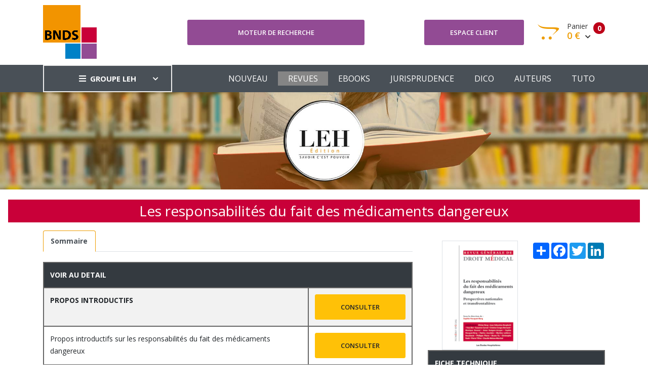

--- FILE ---
content_type: text/html; charset=UTF-8
request_url: https://www.bnds.fr/edition-numerique/revue/rgdm/les-responsabilites-du-fait-des-medicaments-dangereux/les-responsabilites-du-fait-des-medicaments-dangereux.html
body_size: 5847
content:
<!DOCTYPE html>
<html lang="fr">
<head>
    <!-- Google tag (gtag.js) -->
    <script async src="https://www.googletagmanager.com/gtag/js?id=G-B0KLB5JHT7"></script>
    <script>
        window.dataLayer = window.dataLayer || [];
        function gtag(){dataLayer.push(arguments);}
        gtag('js', new Date());

        gtag('config', 'G-B0KLB5JHT7');
    </script>
    <meta charset="utf-8"/>
    <meta http-equiv="X-UA-Compatible" content="IE=edge">
    <meta name="viewport" content="width=device-width, initial-scale=1">
    <meta name="csrf-token" content="pixgdUlXylA9wOSu9Yc5CUmIf7cYlglNaMwKpKgi">
    <link rel="stylesheet" type="text/css" media="screen" href="https://www.bnds.fr/front/css/plugins.css"/>
    <link rel="stylesheet" type="text/css" media="screen" href="https://www.bnds.fr/front/css/main.css"/>
    <link rel="stylesheet" type="text/css" media="screen" href="https://www.bnds.fr/front/css/main_bnds.css"/>
    <link rel="shortcut icon" type="image/x-icon" href="https://www.bnds.fr/front/image/favicon.ico">
        <link rel="canonical" href="https://www.bnds.fr/edition-numerique/revue/rgdm/les-responsabilites-du-fait-des-medicaments-dangereux/les-responsabilites-du-fait-des-medicaments-dangereux.html"/>
<meta name="robots" content="all">
    <meta property="og:url" content="https://www.bnds.fr/edition-numerique/revue/rgdm/les-responsabilites-du-fait-des-medicaments-dangereux/les-responsabilites-du-fait-des-medicaments-dangereux.html" />
<meta property="og:image" content="https://www.leh.fr/front/image/logo_leh_foot.png" />

        <script type="application/ld+json">{"@context":"https:\/\/schema.org","@type":"Organization","url":"https:\/\/www.bnds.fr\/edition-numerique\/revue\/rgdm\/les-responsabilites-du-fait-des-medicaments-dangereux\/les-responsabilites-du-fait-des-medicaments-dangereux.html","logo":"https:\/\/www.bnds.fr\/front\/image\/logo_bnds.gif"}</script>
        <style >[wire\:loading], [wire\:loading\.delay], [wire\:loading\.inline-block], [wire\:loading\.inline], [wire\:loading\.block], [wire\:loading\.flex], [wire\:loading\.table], [wire\:loading\.grid], [wire\:loading\.inline-flex] {display: none;}[wire\:loading\.delay\.shortest], [wire\:loading\.delay\.shorter], [wire\:loading\.delay\.short], [wire\:loading\.delay\.long], [wire\:loading\.delay\.longer], [wire\:loading\.delay\.longest] {display:none;}[wire\:offline] {display: none;}[wire\:dirty]:not(textarea):not(input):not(select) {display: none;}input:-webkit-autofill, select:-webkit-autofill, textarea:-webkit-autofill {animation-duration: 50000s;animation-name: livewireautofill;}@keyframes livewireautofill { from {} }</style>
</head>
<body>
<div class="site-wrapper" id="top">
    <div class="site-header header-2 d-none d-lg-block">
        <div class="header-middle pt--10 pb--10">
            <div class="container">
                <div class="row align-items-center">
                    <div class="col-lg-3">
                        <a href="https://www.bnds.fr/edition-numerique" class="site-brand">
                                                            <img src="https://www.bnds.fr/front/image/logo_bnds.gif" alt="">
                                                    </a>
                    </div>
                    <div class="col-lg-4">
                        <div class="header-search-block">
                            <a href="https://www.bnds.fr/edition-numerique/recherche" class="btn btn--primary w-100">Moteur de
                                recherche</a>
                            
                            
                            
                            
                            
                        </div>
                    </div>
                    <div class="col-lg-5">
                        <div class="main-navigation flex-lg-right">
                            <div class="cart-widget">
                                <div class="login-block">
                                                                            <a href="https://www.bnds.fr/edition-numerique/login" class="btn btn--primary w-100">Espace
                                            client</a>
                                                                    </div>
                                <div wire:id="9FbMDHbte3BJ9HySB2SA" wire:initial-data="{&quot;fingerprint&quot;:{&quot;id&quot;:&quot;9FbMDHbte3BJ9HySB2SA&quot;,&quot;name&quot;:&quot;front.basket&quot;,&quot;locale&quot;:&quot;fr&quot;,&quot;path&quot;:&quot;edition-numerique\/revue\/rgdm\/les-responsabilites-du-fait-des-medicaments-dangereux\/les-responsabilites-du-fait-des-medicaments-dangereux.html&quot;,&quot;method&quot;:&quot;GET&quot;,&quot;v&quot;:&quot;acj&quot;},&quot;effects&quot;:{&quot;listeners&quot;:[&quot;basketUpdated&quot;]},&quot;serverMemo&quot;:{&quot;children&quot;:[],&quot;errors&quot;:[],&quot;htmlHash&quot;:&quot;b1cf27ad&quot;,&quot;data&quot;:{&quot;mode&quot;:&quot;bnds&quot;},&quot;dataMeta&quot;:[],&quot;checksum&quot;:&quot;2d453667e15f2bb129aa99d7869fd5e7adaca7732724db67d21f6589361d847d&quot;}}" class="cart-block">
        <div class="cart-total">
                                            <span class="text-number">
                                                0
                                            </span>
        <span class="text-item">
                                                Panier
                                            </span>
        <span class="price">
                                                0 €
                                                <i class="fas fa-chevron-down"></i>
                                            </span>
    </div>
    <div class="cart-dropdown-block">
        <div class=" single-cart-block ">
                            <div class="cart-product">
                    <div class="content">
                        <span class="h3"><a href="#">Votre panier est vide</a></span>
                    </div>
                </div>
                    </div>
        <div class=" single-cart-block ">
            <div class="btn-block">
                                    <a href="https://www.bnds.fr/edition-numerique/panier.html" class="btn">Votre panier <i
                            class="fas fa-chevron-right"></i></a>
                    <a href="https://www.bnds.fr/edition-numerique/commande" class="btn btn--primary">Commander <i
                            class="fas fa-chevron-right"></i></a>
                                </div>
        </div>
    </div>
</div>

<!-- Livewire Component wire-end:9FbMDHbte3BJ9HySB2SA -->                            </div>
                        </div>
                    </div>
                </div>
            </div>
        </div>
        <div class="header-bottom bg-dark-gray">
            <div class="container">
                <div class="row align-items-center">
                    <div class="col-lg-3">
                        <nav class="category-nav white-nav">
    <div>
        <a href="javascript:void(0)" class="category-trigger"><i
                class="fa fa-bars"></i>GROUPE LEH</a>
        <ul class="category-menu">
            <li class="cat-item"><a href="https://www.leh.fr/edition">EDITION</a></li>
            <li class="cat-item"><a href="https://www.bnds.fr/edition-numerique">BIBLIOTHEQUE NUMÉRIQUE
                    DE DROIT DE LA
                    SANTÉ</a></li>
            <li class="cat-item"><a href="https://www.hopitalex.com/donnees-juridiques">BASE DE DONNÉES JURIDIQUE HOSPITALIÈRE</a></li>
            <li class="cat-item"><a href="https://formation.leh.fr/">FORMATION</a></li>
            <li class="cat-item"><a href="https://www.leh.fr/conseil">CONSEIL ÉTABLISSEMENTS
                    HOSPITALIERS</a></li>
            <li class="cat-item"><a href="https://www.leh.fr/evenement">EVÈNEMENTS & CONFÉRENCES</a></li>
        </ul>
    </div>
</nav>
                    </div>
                    <div class="col-lg-9">
                        <div class="main-navigation flex-lg-right">
                            <ul class="main-menu menu-right main-menu--white li-last-0">
                                <li class="menu-item ">
                                    <a href="https://www.bnds.fr/edition-numerique">NOUVEAU</a>
                                </li>
                                <li class="menu-item active">
                                    <a href="https://www.bnds.fr/edition-numerique/revue">REVUES</a>
                                </li>
                                <li class="menu-item ">
                                    <a href="https://www.bnds.fr/edition-numerique/collection">EBOOKS</a>
                                </li>
                                <li class="menu-item ">
                                    <a href="https://www.bnds.fr/edition-numerique/jurisprudence">JURISPRUDENCE</a>
                                </li>
                                <li class="menu-item ">
                                    <a href="https://www.bnds.fr/edition-numerique/dictionnaire">DICO</a>
                                </li>
                                <li class="menu-item ">
                                    <a href="https://www.bnds.fr/edition-numerique/auteur">AUTEURS</a>
                                </li>
                                <li class="menu-item">
                                    <a href="https://www.bnds.fr/edition-numerique/aide.html">TUTO</a>
                                </li>
                            </ul>
                        </div>
                    </div>
                </div>
            </div>
        </div>
    </div>
    <div class="site-mobile-menu">
        <header class="mobile-header d-block d-lg-none pt--10 pb-md--10">
            <div class="container">
                <div class="row align-items-sm-end align-items-center">
                    <div class="col-md-4 col-7">
                        <a href="https://www.bnds.fr/edition-numerique" class="site-brand">
                                                            <img src="https://www.bnds.fr/front/image/logo_bnds_small.gif" alt="">
                                                    </a>
                    </div>
                    <div class="col-md-3 col-5  order-md-3 text-right">
                        <div class="mobile-header-btns header-top-widget">
                            <ul class="header-links">
                                <li class="sin-link">
                                    <a href="https://www.bnds.fr/edition-numerique/login" class="cart-link link-icon"><i
                                            class="ion-person"></i></a>
                                </li>
                                <li class="sin-link">
                                    <a href="https://www.bnds.fr/edition-numerique/commande" class="cart-link link-icon"><i
                                            class="ion-bag"></i></a>
                                </li>
                                <li class="sin-link">
                                    <a href="javascript:" class="link-icon hamburgur-icon off-canvas-btn"><i
                                            class="ion-navicon"></i></a>
                                </li>
                            </ul>
                        </div>
                    </div>
                </div>
            </div>
        </header>
        <!--Off Canvas Navigation Start-->
        <aside class="off-canvas-wrapper">
            <div class="btn-close-off-canvas">
                <i class="ion-android-close"></i>
            </div>
            <div class="off-canvas-inner">
                <!-- search box start -->
                <div class="search-box offcanvas">
                    <a href="https://www.bnds.fr/edition-numerique/recherche" class="btn btn--primary w-100">Moteur de
                        recherche</a>
                </div>
                <!-- search box end -->
                <!-- mobile menu start -->
                <div class="mobile-navigation">
                    <!-- mobile menu navigation start -->
                    <nav class="off-canvas-nav">
                        <ul class="mobile-menu main-mobile-menu">
                            <li class="menu-item ">
                                <a href="https://www.bnds.fr/edition-numerique">NOUVEAU</a>
                            </li>
                            <li class="menu-item active">
                                <a href="https://www.bnds.fr/edition-numerique/revue">REVUES</a>
                            </li>
                            <li class="menu-item ">
                                <a href="https://www.bnds.fr/edition-numerique/collection">EBOOKS</a>
                            </li>
                            <li class="menu-item ">
                                <a href="https://www.bnds.fr/edition-numerique/jurisprudence">JURISPRUDENCE</a>
                            </li>
                            <li class="menu-item ">
                                <a href="https://www.bnds.fr/edition-numerique/dictionnaire">DICO</a>
                            </li>
                            <li class="menu-item ">
                                <a href="https://www.bnds.fr/edition-numerique/auteur">AUTEURS</a>
                            </li>
                            <li class="menu-item">
                                <a href="https://www.bnds.fr/edition-numerique/aide.html">TUTO</a>
                            </li>
                        </ul>
                    </nav>
                    <!-- mobile menu navigation end -->
                </div>
                <!-- mobile menu end -->
                <nav class="off-canvas-nav">
    <ul class="mobile-menu menu-block-2">
        <li class="menu-item-has-children">
            <a href="#">GROUPE LEH <i class="fas fa-angle-down"></i></a>
            <ul class="sub-menu">
                <li><a href="https://www.leh.fr/edition">Edition</a></li>
                <li><a href="https://www.bnds.fr/edition-numerique">Bibliothèque numérique de droit de la santé</a></li>
                <li><a href="https://www.hopitalex.com/donnees-juridiques">Base de données juridique Hospitalière</a></li>
                <li><a href="https://www.leh.fr/formation">Formation</a></li>
                <li><a href="https://www.leh.fr/conseil">Conseil Etablissements Hospitaliers</a></li>
                <li><a href="https://www.leh.fr/evenement">Evènement & Conférences</a></li>
            </ul>
        </li>
    </ul>
</nav>
            </div>
        </aside>
    </div>
    <div class="sticky-init fixed-header common-sticky">
        <div class="container d-none d-lg-block">
            <div class="row align-items-center">
                <div class="col-lg-4">
                    <a href="https://www.bnds.fr/edition-numerique" class="site-brand">
                                                    <img src="https://www.bnds.fr/front/image/logo_bnds_small.gif" alt="">
                                            </a>
                </div>
                <div class="col-lg-8">
                    <div class="main-navigation flex-lg-right">
                        <ul class="main-menu menu-right">
                            <li class="menu-item ">
                                <a href="https://www.bnds.fr/edition-numerique">NOUVEAU</a>
                            </li>
                            <li class="menu-item active">
                                <a href="https://www.bnds.fr/edition-numerique/revue">REVUES</a>
                            </li>
                            <li class="menu-item ">
                                <a href="https://www.bnds.fr/edition-numerique/collection">EBOOKS</a>
                            </li>
                            <li class="menu-item ">
                                <a href="https://www.bnds.fr/edition-numerique/jurisprudence">JURISPRUDENCE</a>
                            </li>
                            <li class="menu-item ">
                                <a href="https://www.bnds.fr/edition-numerique/dictionnaire">DICO</a>
                            </li>
                            <li class="menu-item ">
                                <a href="https://www.bnds.fr/edition-numerique/auteur">AUTEURS</a>
                            </li>
                            <li class="menu-item">
                                <a href="https://www.bnds.fr/edition-numerique/aide.html">TUTO</a>
                            </li>
                        </ul>
                    </div>
                </div>
            </div>
        </div>
    </div>
    <!--=================================
    frise Area
    ===================================== -->
    <div class="text-center">
        <img src="https://www.bnds.fr/front/image/bandeau_edition.jpg" alt="">
    </div>
    <!--=================================
    content
    ===================================== -->
        <section class="section-margin mt--20">
        <h1>Les responsabilités du fait des médicaments dangereux</h1>
        <div class="container">
            <div class="row">
                <div class="col-lg-8">
                    <nav>
                        <div class="nav nav-tabs" id="nav-tab" role="tablist">
                                                                                        <a class="nav-item nav-link  active "
                                   id="nav-sommaire-tab"
                                   data-toggle="tab"
                                   href="#nav-sommaire"
                                   role="tab" aria-controls="nav-sommaire"><strong>Sommaire</strong></a>
                                                                                </div>
                    </nav>
                    <div class="tab-content" id="nav-tabContent">
                                                                            <div class="tab-pane fade  show active " id="nav-sommaire"
                                 role="tabpanel"
                                 aria-labelledby="nav-sommaire-tab">
                                <div class="row mt--20 mb--20">
                                    <div class="col-lg-12">
                                                                                                                            <table class="table table-bordered table-striped">
                                                <thead class="thead-dark">
                                                <tr>
                                                    <th colspan="2">VOIR AU DETAIL</th>
                                                </tr>
                                                </thead>
                                                <tbody>
                                                                                                                                                            <tr>
                                                            <td>
                                                                <a href="https://www.bnds.fr/edition-numerique">
                                                                                                                                            <span
                                                                            style="text-transform: uppercase; font-weight: bold">Propos introductifs</span>
                                                                                                                                    </a>
                                                            </td>
                                                            <td>
                                                                <a href="https://www.bnds.fr/edition-numerique"
                                                                   class="btn btn-sm btn-warning">
                                                                                                                                                                                                                        Consulter
                                                                                                                                                                                                            </a>
                                                            </td>
                                                        </tr>
                                                                                                                                                                <tr>
                                                            <td>
                                                                <a href="https://www.bnds.fr/edition-numerique/revue/rgdm/les-responsabilites-du-fait-des-medicaments-dangereux/propos-introductifs-sur-les-responsabilites-du-fait-des-medicaments-dangereux-3785.html">
                                                                                                                                            Propos introductifs sur les responsabilités du fait des médicaments dangereux
                                                                                                                                    </a>
                                                            </td>
                                                            <td>
                                                                <a href="https://www.bnds.fr/edition-numerique/revue/rgdm/les-responsabilites-du-fait-des-medicaments-dangereux/propos-introductifs-sur-les-responsabilites-du-fait-des-medicaments-dangereux-3785.html"
                                                                   class="btn btn-sm btn-warning">
                                                                                                                                                                                                                        Consulter
                                                                                                                                                                                                            </a>
                                                            </td>
                                                        </tr>
                                                                                                                                                                    <tr>
                                                            <td>
                                                                <a href="https://www.bnds.fr/edition-numerique/revue/rgdm/les-responsabilites-du-fait-des-medicaments-dangereux/point-de-vue-du-pharmacien-d-officine-3786.html">
                                                                                                                                            Point de vue du pharmacien d&#039;officine
                                                                                                                                    </a>
                                                            </td>
                                                            <td>
                                                                <a href="https://www.bnds.fr/edition-numerique/revue/rgdm/les-responsabilites-du-fait-des-medicaments-dangereux/point-de-vue-du-pharmacien-d-officine-3786.html"
                                                                   class="btn btn-sm btn-warning">
                                                                                                                                                                                                                        Consulter
                                                                                                                                                                                                            </a>
                                                            </td>
                                                        </tr>
                                                                                                                                                                                                                                                                        <tr>
                                                            <td>
                                                                <a href="https://www.bnds.fr/edition-numerique">
                                                                                                                                            <span
                                                                            style="text-transform: uppercase; font-weight: bold">Première session - Perspectives nationales</span>
                                                                                                                                    </a>
                                                            </td>
                                                            <td>
                                                                <a href="https://www.bnds.fr/edition-numerique"
                                                                   class="btn btn-sm btn-warning">
                                                                                                                                                                                                                        Consulter
                                                                                                                                                                                                            </a>
                                                            </td>
                                                        </tr>
                                                                                                                                                                <tr>
                                                            <td>
                                                                <a href="https://www.bnds.fr/edition-numerique/revue/rgdm/les-responsabilites-du-fait-des-medicaments-dangereux/quelles-responsabilites-pour-les-laboratoires-fabricants-de-medicaments-dangereux-3788.html">
                                                                                                                                            Quelles responsabilités pour les laboratoires fabricants de médicaments dangereux ?
                                                                                                                                    </a>
                                                            </td>
                                                            <td>
                                                                <a href="https://www.bnds.fr/edition-numerique/revue/rgdm/les-responsabilites-du-fait-des-medicaments-dangereux/quelles-responsabilites-pour-les-laboratoires-fabricants-de-medicaments-dangereux-3788.html"
                                                                   class="btn btn-sm btn-warning">
                                                                                                                                                                                                                        Acheter
                                                                                                                                                                                                            </a>
                                                            </td>
                                                        </tr>
                                                                                                                                                                    <tr>
                                                            <td>
                                                                <a href="https://www.bnds.fr/edition-numerique/revue/rgdm/les-responsabilites-du-fait-des-medicaments-dangereux/quelle-responsabilite-des-fournisseurs-et-prescripteurs-de-medicaments-dangereux-3789.html">
                                                                                                                                            Quelle responsabilité des fournisseurs et prescripteurs de médicaments dangereux ?
                                                                                                                                    </a>
                                                            </td>
                                                            <td>
                                                                <a href="https://www.bnds.fr/edition-numerique/revue/rgdm/les-responsabilites-du-fait-des-medicaments-dangereux/quelle-responsabilite-des-fournisseurs-et-prescripteurs-de-medicaments-dangereux-3789.html"
                                                                   class="btn btn-sm btn-warning">
                                                                                                                                                                                                                        Acheter
                                                                                                                                                                                                            </a>
                                                            </td>
                                                        </tr>
                                                                                                                                                                    <tr>
                                                            <td>
                                                                <a href="https://www.bnds.fr/edition-numerique/revue/rgdm/les-responsabilites-du-fait-des-medicaments-dangereux/l-exemple-du-mediator-vu-par-le-praticien-3790.html">
                                                                                                                                            L&#039;exemple du Mediator vu par le praticien
                                                                                                                                    </a>
                                                            </td>
                                                            <td>
                                                                <a href="https://www.bnds.fr/edition-numerique/revue/rgdm/les-responsabilites-du-fait-des-medicaments-dangereux/l-exemple-du-mediator-vu-par-le-praticien-3790.html"
                                                                   class="btn btn-sm btn-warning">
                                                                                                                                                                                                                        Acheter
                                                                                                                                                                                                            </a>
                                                            </td>
                                                        </tr>
                                                                                                                                                                    <tr>
                                                            <td>
                                                                <a href="https://www.bnds.fr/edition-numerique/revue/rgdm/les-responsabilites-du-fait-des-medicaments-dangereux/causalite-juridique-et-causalite-scientifique-de-la-distinction-a-la-dialectique-3791.html">
                                                                                                                                            Causalité juridique et causalité scientifique : de la distinction à la dialectique
                                                                                                                                    </a>
                                                            </td>
                                                            <td>
                                                                <a href="https://www.bnds.fr/edition-numerique/revue/rgdm/les-responsabilites-du-fait-des-medicaments-dangereux/causalite-juridique-et-causalite-scientifique-de-la-distinction-a-la-dialectique-3791.html"
                                                                   class="btn btn-sm btn-warning">
                                                                                                                                                                                                                        Acheter
                                                                                                                                                                                                            </a>
                                                            </td>
                                                        </tr>
                                                                                                                                                                    <tr>
                                                            <td>
                                                                <a href="https://www.bnds.fr/edition-numerique/revue/rgdm/les-responsabilites-du-fait-des-medicaments-dangereux/la-responsabilite-du-fait-des-medicaments-defectueux-du-prejudice-corporel-au-prejudice-d-angoisse-3792.html">
                                                                                                                                            La responsabilité du fait des médicaments défectueux : du préjudice corporel au préjudice d&#039;angoisse
                                                                                                                                    </a>
                                                            </td>
                                                            <td>
                                                                <a href="https://www.bnds.fr/edition-numerique/revue/rgdm/les-responsabilites-du-fait-des-medicaments-dangereux/la-responsabilite-du-fait-des-medicaments-defectueux-du-prejudice-corporel-au-prejudice-d-angoisse-3792.html"
                                                                   class="btn btn-sm btn-warning">
                                                                                                                                                                                                                        Acheter
                                                                                                                                                                                                            </a>
                                                            </td>
                                                        </tr>
                                                                                                                                                                    <tr>
                                                            <td>
                                                                <a href="https://www.bnds.fr/edition-numerique/revue/rgdm/les-responsabilites-du-fait-des-medicaments-dangereux/des-delais-pour-agir-en-reparation-3793.html">
                                                                                                                                            Des délais pour agir en réparation
                                                                                                                                    </a>
                                                            </td>
                                                            <td>
                                                                <a href="https://www.bnds.fr/edition-numerique/revue/rgdm/les-responsabilites-du-fait-des-medicaments-dangereux/des-delais-pour-agir-en-reparation-3793.html"
                                                                   class="btn btn-sm btn-warning">
                                                                                                                                                                                                                        Acheter
                                                                                                                                                                                                            </a>
                                                            </td>
                                                        </tr>
                                                                                                                                                                    <tr>
                                                            <td>
                                                                <a href="https://www.bnds.fr/edition-numerique/revue/rgdm/les-responsabilites-du-fait-des-medicaments-dangereux/de-la-responsabilite-a-la-solidarite-nationale-3794.html">
                                                                                                                                            De la responsabilité à la solidarité nationale
                                                                                                                                    </a>
                                                            </td>
                                                            <td>
                                                                <a href="https://www.bnds.fr/edition-numerique/revue/rgdm/les-responsabilites-du-fait-des-medicaments-dangereux/de-la-responsabilite-a-la-solidarite-nationale-3794.html"
                                                                   class="btn btn-sm btn-warning">
                                                                                                                                                                                                                        Acheter
                                                                                                                                                                                                            </a>
                                                            </td>
                                                        </tr>
                                                                                                                                                                                                                                                                        <tr>
                                                            <td>
                                                                <a href="https://www.bnds.fr/edition-numerique">
                                                                                                                                            <span
                                                                            style="text-transform: uppercase; font-weight: bold">Deuxième session - Perspectives transfrontières</span>
                                                                                                                                    </a>
                                                            </td>
                                                            <td>
                                                                <a href="https://www.bnds.fr/edition-numerique"
                                                                   class="btn btn-sm btn-warning">
                                                                                                                                                                                                                        Consulter
                                                                                                                                                                                                            </a>
                                                            </td>
                                                        </tr>
                                                                                                                                                                <tr>
                                                            <td>
                                                                <a href="https://www.bnds.fr/edition-numerique/revue/rgdm/les-responsabilites-du-fait-des-medicaments-dangereux/responsabilite-du-fait-des-medicaments-dangereux-apercu-du-droit-anglais-3796.html">
                                                                                                                                            Responsabilité du fait des médicaments dangereux - Aperçu du droit anglais
                                                                                                                                    </a>
                                                            </td>
                                                            <td>
                                                                <a href="https://www.bnds.fr/edition-numerique/revue/rgdm/les-responsabilites-du-fait-des-medicaments-dangereux/responsabilite-du-fait-des-medicaments-dangereux-apercu-du-droit-anglais-3796.html"
                                                                   class="btn btn-sm btn-warning">
                                                                                                                                                                                                                        Acheter
                                                                                                                                                                                                            </a>
                                                            </td>
                                                        </tr>
                                                                                                                                                                    <tr>
                                                            <td>
                                                                <a href="https://www.bnds.fr/edition-numerique/revue/rgdm/les-responsabilites-du-fait-des-medicaments-dangereux/la-responsabilite-du-fait-des-medicaments-en-droit-allemand-3797.html">
                                                                                                                                            La responsabilité du fait des médicaments en droit allemand
                                                                                                                                    </a>
                                                            </td>
                                                            <td>
                                                                <a href="https://www.bnds.fr/edition-numerique/revue/rgdm/les-responsabilites-du-fait-des-medicaments-dangereux/la-responsabilite-du-fait-des-medicaments-en-droit-allemand-3797.html"
                                                                   class="btn btn-sm btn-warning">
                                                                                                                                                                                                                        Acheter
                                                                                                                                                                                                            </a>
                                                            </td>
                                                        </tr>
                                                                                                                                                                    <tr>
                                                            <td>
                                                                <a href="https://www.bnds.fr/edition-numerique/revue/rgdm/les-responsabilites-du-fait-des-medicaments-dangereux/la-responsabilite-penale-du-fait-des-medicaments-dangereux-3798.html">
                                                                                                                                            La responsabilité pénale du fait des médicaments dangereux
                                                                                                                                    </a>
                                                            </td>
                                                            <td>
                                                                <a href="https://www.bnds.fr/edition-numerique/revue/rgdm/les-responsabilites-du-fait-des-medicaments-dangereux/la-responsabilite-penale-du-fait-des-medicaments-dangereux-3798.html"
                                                                   class="btn btn-sm btn-warning">
                                                                                                                                                                                                                        Acheter
                                                                                                                                                                                                            </a>
                                                            </td>
                                                        </tr>
                                                                                                                                                                    <tr>
                                                            <td>
                                                                <a href="https://www.bnds.fr/edition-numerique/revue/rgdm/les-responsabilites-du-fait-des-medicaments-dangereux/la-responsabilite-des-hopitaux-publics-du-fait-des-produits-et-appareils-de-sante-3799.html">
                                                                                                                                            La responsabilité des hôpitaux publics du fait des produits et appareils de santé
                                                                                                                                    </a>
                                                            </td>
                                                            <td>
                                                                <a href="https://www.bnds.fr/edition-numerique/revue/rgdm/les-responsabilites-du-fait-des-medicaments-dangereux/la-responsabilite-des-hopitaux-publics-du-fait-des-produits-et-appareils-de-sante-3799.html"
                                                                   class="btn btn-sm btn-warning">
                                                                                                                                                                                                                        Acheter
                                                                                                                                                                                                            </a>
                                                            </td>
                                                        </tr>
                                                                                                                                                                    <tr>
                                                            <td>
                                                                <a href="https://www.bnds.fr/edition-numerique/revue/rgdm/les-responsabilites-du-fait-des-medicaments-dangereux/la-responsabilite-de-l-etat-du-fait-de-la-mise-sur-le-marche-de-medicaments-dangereux-3800.html">
                                                                                                                                            La responsabilité de l&#039;État du fait de la mise sur le marché de médicaments dangereux
                                                                                                                                    </a>
                                                            </td>
                                                            <td>
                                                                <a href="https://www.bnds.fr/edition-numerique/revue/rgdm/les-responsabilites-du-fait-des-medicaments-dangereux/la-responsabilite-de-l-etat-du-fait-de-la-mise-sur-le-marche-de-medicaments-dangereux-3800.html"
                                                                   class="btn btn-sm btn-warning">
                                                                                                                                                                                                                        Acheter
                                                                                                                                                                                                            </a>
                                                            </td>
                                                        </tr>
                                                                                                                                                                                                            </tbody>
                                            </table>
                                                                            </div>
                                </div>
                            </div>
                                                                    </div>

                                            <div class="mt--20">
                            <strong>Theme :</strong>
                                                            <a href="https://www.bnds.fr/edition-numerique/theme/droit-pharmaceutique-et-des-produits-de-sante.html">Droit pharmaceutique et des produits de santé</a>
                                ,
                                                    </div>

                                        <div class="alert alert-secondary" role="alert">
                        <strong>Citer cet ouvrage :</strong>
                        <a
                            href="https://www.bnds.fr/edition-numerique/revue/rgdm/les-responsabilites-du-fait-des-medicaments-dangereux/les-responsabilites-du-fait-des-medicaments-dangereux.html">

                             <i>Les responsabilités du fait des médicaments dangereux</i> ,RGDM,  n°16, 
                        </a>
                    </div>
                    <div class="alert alert-secondary text-center">
                        <strong>Exporter vers RIS</strong><br>
                        Télécharge un fichier pour utilisation dans EasyBib, Mendeley, Zotero, etc. <br><br>
                        <a href="https://www.bnds.fr/edition-numerique/get-ris/3783" class="btn btn-success">EXPORTER
                            vers RIS</a>
                    </div>
                </div>
                <div class="col-lg-4">
                    <div class="float-right mt-4">
                        <!-- AddToAny BEGIN -->
                        <div class="a2a_kit a2a_kit_size_32 a2a_default_style">
                            <a class="a2a_dd" href="https://www.addtoany.com/share"></a>
                            <a class="a2a_button_facebook"></a>
                            <a class="a2a_button_twitter"></a>
                            <a class="a2a_button_linkedin"></a>
                        </div>
                        <script type="text/javascript" src="//static.addtoany.com/menu/page.js"></script>
                        <!-- AddToAny END -->
                    </div>
                    <div class="text-center mt--20">
                        <img src="https://www.bnds.fr/storage/library/book/hd/9771297011406_00016.png" width="150px"
                             class="order-1 img-fluid border">
                    </div>
                                        <table class="table table-bordered table-striped">
                        <thead class="thead-dark">
                        <tr>
                            <th colspan="2">FICHE TECHNIQUE</th>
                        </tr>
                        </thead>
                        <tbody>
                                                                        <tr>
                            <td colspan="2">Collection : Dossiers</td>
                        </tr>
                                                                        <tr>
                            <td>Format</td>
                            <td>0x0 mm</td>
                        </tr>
                        <tr>
                            <td>Nbre de page</td>
                            <td>0 pages</td>
                        </tr>
                        </tbody>
                    </table>
                </div>
            </div>
        </div>
    </section>
</div>
<!--=================================
Footer Area
===================================== -->
<footer class="site-footer hidden-print">
    <div class="footer-bottom">
        <div class="container">
            <div class="row" style="color: white">
                <div class="col-sm-12">
                    <div class="row">
                        <div class="col-lg-3 col-md-3 col-sm-4 col-xs-12">
                            <a href="/le-groupe">
                                <img src="https://www.bnds.fr/front/image/logo_leh_foot.png"
                                     alt="Groupe LEH">
                            </a>
                            <p><i>Un groupe d’experts<br>au service
                                    des<br>professionnels de santé</i></p>
                        </div>
                        <div class="col-lg-3 col-md-3 col-sm-4 col-xs-12">
                            <span class="h4">Nos activités</span>
                            <ul>
                                <li><a href="https://www.leh.fr/edition">Édition</a></li>
                                <li><a href="https://formation.leh.fr/">Formation</a></li>
                                <li><a href="https://www.bnds.fr/edition-numerique">Édition numérique</a></li>
                                <li><a href="https://www.leh.fr/conseil">Conseil</a></li>
                                <li><a href="https://www.leh.fr/evenement">Événement</a></li>
                            </ul>
                        </div>
                        <div class="col-lg-2 col-md-3 col-sm-4 col-xs-12">
                            <span class="h4">Le Groupe LEH</span>
                            <ul>
                                <li><a href="/le-groupe">Qui sommes-nous ?</a></li>
                                <li>
                                    <a href="https://twitter.com/GroupeLEH">Suivez-nous<span
                                            class="fa fa-twitter-square" aria-hidden="true"></span></a><a
                                        href="https://www.facebook.com/GroupeLEH/"><span class="fa fa-facebook-square"
                                                                                         aria-hidden="true"></span></a>
                                </li>
                                <li><a href="https://www.bnds.fr/edition-numerique/contact">CONTACT</a></li>
                            </ul>
                        </div>
                        <div class="col-lg-2 col-md-3 col-sm-4 col-xs-12">
                            <span class="h4">Légal</span>
                            <ul>
                                <!--<li><a href="#">Aide</a></li>-->
                                <li><a href="https://www.leh.fr/edition/mentions-legales">Mentions légales</a></li>
                                <li><a href="https://www.leh.fr/edition/cgv-cgu">CGV Édition</a></li>
                                <li><a href="https://www.leh.fr/formation/cgv-cgu">CGV Formation</a></li>
                            </ul>
                        </div>
                        <div class="col-lg-2 col-md-3 col-sm-4 col-xs-12">
                            <span class="h4">Ressources</span>
                            <ul>
                                <li><a href="https://www.bnds.fr">BNDS</a></li>
                                <li><a href="https://www.bnds.fr/edition-numerique/abonnement">Abonnement & licence BNDS</a></li>
                                <li><a href="https://www.hopitalex.com">Hopitalex</a></li>
                            </ul>
                        </div>
                    </div>
                </div>
            </div>
            <div class="mt-3">
                <div class="text-center">
                    <img src="https://www.bnds.fr/assets/media/logos/na.png" alt="Nouvelle Aquitaine" class="img-fluid mb-2" style="max-width: 200px">
                    <p style="color: white">Avec le soutien de la Région Nouvelle-Aquitaine</p>
                </div>
            </div>
            <p class="copyright-text">Copyright © 2026 <a href="https://lantoki.fr/realisation/13" class="author">Lantoki SaaS</a></p>

        </div>
    </div>
</footer>
<script src="https://www.bnds.fr/front/js/popper.min.js"></script>
<script src="https://www.bnds.fr/front/js/plugins.js"></script>
<script src="https://www.bnds.fr/front/js/custom.js"></script>
<script src="/livewire/livewire.js?id=90730a3b0e7144480175" data-turbo-eval="false" data-turbolinks-eval="false" ></script><script data-turbo-eval="false" data-turbolinks-eval="false" >window.livewire = new Livewire();window.Livewire = window.livewire;window.livewire_app_url = '';window.livewire_token = 'pixgdUlXylA9wOSu9Yc5CUmIf7cYlglNaMwKpKgi';window.deferLoadingAlpine = function (callback) {window.addEventListener('livewire:load', function () {callback();});};let started = false;window.addEventListener('alpine:initializing', function () {if (! started) {window.livewire.start();started = true;}});document.addEventListener("DOMContentLoaded", function () {if (! started) {window.livewire.start();started = true;}});</script>
</body>
</html>


--- FILE ---
content_type: text/javascript
request_url: https://www.bnds.fr/front/js/custom.js
body_size: 2925
content:
jQuery(document).ready(function($) {
    (function($) {

        'use strict';

        /*-----------------------
        --> Off Canvas Menu
        -------------------------*/
        /*Variables*/
        var $offCanvasNav = $('.off-canvas-nav'),
            $offCanvasNavSubMenu = $offCanvasNav.find('.sub-menu');

        /*Add Toggle Button With Off Canvas Sub Menu*/
        $offCanvasNavSubMenu.parent().prepend('<span class="menu-expand"><i class="fas fa-chevron-down"></i></span>');

        /*Close Off Canvas Sub Menu*/
        $offCanvasNavSubMenu.slideUp();

        /*Category Sub Menu Toggle*/
        $offCanvasNav.on('click', 'li a, li .menu-expand', function(e) {
            var $this = $(this);
            if (($this.parent().attr('class').match(/\b(menu-item-has-children|has-children|has-sub-menu)\b/)) && ($this.attr('href') === '#' || $this.hasClass('menu-expand'))) {
                e.preventDefault();
                if ($this.siblings('ul:visible').length) {
                    $this.parent('li').removeClass('active');
                    $this.siblings('ul').slideUp();
                } else {
                    $this.parent('li').addClass('active');
                    $this.closest('li').siblings('li').find('ul:visible').slideUp();
                    $this.siblings('ul').slideDown();
                }
            }
        });

        // Off Canvas Open close
        $(".off-canvas-btn").on('click', function() {
            $(".off-canvas-wrapper").addClass('open');
        });

        $(".btn-close-off-canvas").on('click', function() {
            $(".off-canvas-wrapper").removeClass('open');
        });

        /**********************
         *Expand Category Menu
         ***********************/

        function categoryMenuExpand() {
            $(".hidden-menu-item").css('display', 'none');

            $(window).on({
                load: function() {
                    var ww = $(window).width();
                    if (ww <= 1200) {
                        $(".hidden-lg-menu-item").css('display', 'none');
                    }
                },
                resize: function() {

                    var ww = $(window).width();
                    if (ww <= 1200) {
                        $(".hidden-lg-menu-item").css('display', 'none');
                    }
                }
            });
            $(".js-expand-hidden-menu").on('click', function(e) {
                e.preventDefault();
                $(".hidden-menu-item").toggle(500);
                var window_width = $(window).width();
                if (window_width <= 1200) {
                    $(".hidden-lg-menu-item").toggle(500);
                }
                var htmlAfter = "Close Categories";
                var htmlBefore = "More Categories";

                $(this).html($(this).text() == htmlAfter ? htmlBefore : htmlAfter);
                $(this).toggleClass("menu-close");
            });
        }
        /**********************
         *Expand Category Mobile Menu
         ***********************/

        function categoryMenuExpandInMobile() {
            $('.category-menu .has-children > a').on('click', function(e) {
                e.preventDefault();
                $(this).siblings('.sub-menu').slideToggle('500');
            });
        }
        categoryMenuExpand();
        categoryMenuExpandInMobile();

        /*------------------------
        	--> Search PopUp
        ------------------------*/
        (function() {
            $(".search-trigger").on('click', function() {
                $(".search-wrapper").addClass('open');
            })
            $(".search-dismiss,body").on('click', function(e) {
                $(".search-wrapper").removeClass('open')
            })
            // $("body").on('click', function () {
            // 	$(".search-wrapper").removeClass('open')
            // })
            $(".search-box,.search-trigger").on('click', function(e) {
                e.stopPropagation();
            })
        })();

        $('.category-trigger').on('click', function(e) {
            $('.category-nav').toggleClass('show');
            e.stopPropagation();
        })

        /*------------------------
        	--> Slick Carousel
        ------------------------*/

        var $html = $('html');
        var $body = $('body');
        var $uptimoSlickSlider = $('.sb-slick-slider');

        /*For RTL*/
        if ($html.attr("dir") == "rtl" || $body.attr("dir") == "rtl") {
            $uptimoSlickSlider.attr("dir", "rtl");
        }

        $uptimoSlickSlider.each(function() {

            /*Setting Variables*/
            var $this = $(this),
                $setting = $this.data('slick-setting') ? $this.data('slick-setting') : '',
                $autoPlay = $setting.autoplay ? $setting.autoplay : false,
                $autoPlaySpeed = parseInt($setting.autoplaySpeed, 10) || 2000,
                $asNavFor = $setting.asNavFor ? $setting.asNavFor : null,
                $appendArrows = $setting.appendArrows ? $setting.appendArrows : $this,
                $appendDots = $setting.appendDots ? $setting.appendDots : $this,
                $arrows = $setting.arrows ? $setting.arrows : false,
                $prevArrow = $setting.prevArrow ? '<button class="' + ($setting.prevArrow.buttonClass ? $setting.prevArrow.buttonClass : 'slick-prev') + '"><i class="' + $setting.prevArrow.iconClass + '"></i></button>' : '<button class="slick-prev">previous</button>',
                $nextArrow = $setting.nextArrow ? '<button class="' + ($setting.nextArrow.buttonClass ? $setting.nextArrow.buttonClass : 'slick-next') + '"><i class="' + $setting.nextArrow.iconClass + '"></i></button>' : '<button class="slick-next">next</button>',
                $centerMode = $setting.centerMode ? $setting.centerMode : false,
                $centerPadding = $setting.centerPadding ? $setting.centerPadding : '50px',
                $dots = $setting.dots ? $setting.dots : false,
                $fade = $setting.fade ? $setting.fade : false,
                $focusOnSelect = $setting.focusOnSelect ? $setting.focusOnSelect : false,
                $infinite = $setting.infinite ? $setting.infinite : false,
                $pauseOnHover = $setting.pauseOnHover ? $setting.pauseOnHover : false,
                $rows = parseInt($setting.rows, 10) || 1,
                $slidesToShow = parseInt($setting.slidesToShow, 10) || 1,
                $slidesToScroll = parseInt($setting.slidesToScroll, 10) || 1,
                $swipe = $setting.swipe ? $setting.swipe : true,
                $swipeToSlide = $setting.swipeToSlide ? $setting.swipeToSlide : false,
                $variableWidth = $setting.variableWidth ? $setting.variableWidth : false,
                $vertical = $setting.vertical ? $setting.vertical : false,
                $verticalSwiping = $setting.verticalSwiping ? $setting.verticalSwiping : false,
                $rtl = $setting.rtl || $html.attr('dir="rtl"') || $body.attr('dir="rtl"') ? true : false;

            /*Responsive Variable, Array & Loops*/
            var $responsiveSetting = typeof $this.data('slick-responsive') !== 'undefined' ? $this.data('slick-responsive') : '',
                $responsiveSettingLength = $responsiveSetting.length,
                $responsiveArray = [];
            for (var i = 0; i < $responsiveSettingLength; i++) {
                $responsiveArray[i] = $responsiveSetting[i];
            }
            /*Slider Start*/
            $this.slick({
                autoplay: $autoPlay,
                autoplaySpeed: $autoPlaySpeed,
                asNavFor: $asNavFor,
                appendArrows: $appendArrows,
                appendDots: $appendDots,
                arrows: $arrows,
                dots: $dots,
                centerMode: $centerMode,
                centerPadding: $centerPadding,
                fade: $fade,
                focusOnSelect: $focusOnSelect,
                infinite: $infinite,
                pauseOnHover: $pauseOnHover,
                rows: $rows,
                slidesToShow: $slidesToShow,
                slidesToScroll: $slidesToScroll,
                swipe: $swipe,
                swipeToSlide: $swipeToSlide,
                variableWidth: $variableWidth,
                vertical: $vertical,
                verticalSwiping: $verticalSwiping,
                rtl: $rtl,
                prevArrow: $prevArrow,
                nextArrow: $nextArrow,
                responsive: $responsiveArray
            });

        });
        /*---------------------------
        	--> Dropdown Slide Item
        ----------------------------*/

        $(".slide-down--btn").on('click', function(e) {
            e.stopPropagation();
            $(this).siblings('.slide-down--item').slideToggle("400");
            $(this).siblings('.slide-down--item').toggleClass("show");
            var $selectClass = $(this).parents('.slide-wrapper').siblings().children('.slide-down--item');
            $(this).parents('.slide-wrapper').siblings().children('.slide-down--item').slideUp('400');
        })

        /*-------------------------------------
        	--> Slideup While clicking On Dom
        ---------------------------------------*/
        function clickDom() {
            $('body').on('click', function(e) {
                $('.slide-down--item').slideUp('500');
            });
            $('.slide-down--item').on('click', function(e) {
                e.stopPropagation();
            })
        };

        clickDom();


        /*-------------------------------------
        	--> Sticky Header
        ---------------------------------------*/
        function stickyHeader() {

            var headerHeight = $('.site-header')[0].getBoundingClientRect().height;
            $(window).on({
                resize: function() {
                    var width = $(window).width();
                    if ((width <= 991)) {
                        $('.sticky-init').removeClass('fixed-header');
                        if ($('.sticky-init').hasClass('sticky-header')) {
                            $('.sticky-init').removeClass('sticky-header');
                        }

                    } else {
                        $('.sticky-init').addClass('fixed-header');
                    }
                },
                load: function() {
                    var width = $(window).width();
                    if ((width <= 991)) {
                        $('.sticky-init').removeClass('fixed-header');
                        if ($('.sticky-init').hasClass('sticky-header')) {
                            $('.sticky-init').removeClass('sticky-header');
                        }

                    } else {
                        $('.sticky-init').addClass('fixed-header');
                    }
                }
            });
            $(window).on('scroll', function() {
                if ($(window).scrollTop() >= headerHeight) {
                    $('.fixed-header').addClass('sticky-header');
                } else {
                    $('.fixed-header').removeClass('sticky-header');
                }
            })


        }
        stickyHeader()
        /*-------------------------------------
        	--> Range Slider
        ---------------------------------------*/
        $(function() {
            $(".sb-range-slider").slider({
                range: true,
                min: 0,
                max: 753,
                values: [80, 320],
                slide: function(event, ui) {
                    $("#amount").val("£" + ui.values[0] + " - £" + ui.values[1]);
                }
            });
            $("#amount").val("£" + $(".sb-range-slider").slider("values", 0) +
                " - £" + $(".sb-range-slider").slider("values", 1));
        });

        /*-------------------------------------
        	--> Product View Mode
        ---------------------------------------*/
        $('.product-view-mode a').on('click', function(e) {
            e.preventDefault();

            var shopProductWrap = $('.shop-product-wrap');
            var viewMode = $(this).data('target');

            $('.product-view-mode a').removeClass('active');
            $(this).addClass('active');
            shopProductWrap.removeClass('grid list').addClass(viewMode);
            if (shopProductWrap.hasClass('grid')) {
                $('.pm-product').removeClass('product-type-list')
            } else {
                $('.pm-product').addClass('product-type-list')
            }
        })

        /*-------------------------------------
        	--> Quantity
        ---------------------------------------*/
        $('.count-btn').on('click', function() {
            var $button = $(this);
            var oldValue = $button.parent('.count-input-btns').parent().find('input').val();
            if ($button.hasClass('inc-ammount')) {
                var newVal = parseFloat(oldValue) + 1;
            } else {
                // Don't allow decrementing below zero
                if (oldValue > 0) {
                    var newVal = parseFloat(oldValue) - 1;
                } else {
                    newVal = 0;
                }
            }
            $button.parent('.count-input-btns').parent().find('input').val(newVal);
        });
        /*-------------------------------------
        	--> Shipping Form Toggle
        ---------------------------------------*/
        $('[data-shipping]').on('click', function() {
            if ($('[data-shipping]:checked').length > 0) {
                $('#shipping-form').slideDown();
            } else {
                $('#shipping-form').slideUp();
            }
        })
        /*-------------------------------------
        	--> Add To Cart Animation
        ---------------------------------------*/
        $('.add-to-cart').on('click', function(e) {
            e.preventDefault();

            if ($(this).hasClass('added')) {
                $(this).removeClass('added').find('i').removeClass('ti-check').addClass('ti-shopping-cart').siblings('span').text('add to cart');
            } else {
                $(this).addClass('added').find('i').addClass('ti-check').removeClass('ti-shopping-cart').siblings('span').text('added');
            }
        });
        /*-------------------------------------
        	--> Data Background Image
        ---------------------------------------*/
        function bgImageSettings() {
            $('.bg-image').each(function() {
                var $this = $(this),
                    $image = $this.data('bg');

                $this.css({
                    'background-image': 'url(' + $image + ')'
                });
            });
        }

        bgImageSettings();

        /*-------------------------------------
        	--> NIce Select
        ---------------------------------------*/
        $('.nice-select').niceSelect()


        /*-------------------------------------
        	--> Product Sorting
        ---------------------------------------*/
        $('.product-view-mode a').on('click', function(e) {
            e.preventDefault();

            var shopProductWrap = $('.shop-product-wrap');
            var viewMode = $(this).data('target');

            $('.product-view-mode a').removeClass('active');
            $(this).addClass('active');
            shopProductWrap.removeClass('grid list grid-four').addClass(viewMode);
            if (shopProductWrap.hasClass('grid') || shopProductWrap.hasClass('grid-four')) {
                $('.product-card').removeClass('card-style-list')
            } else {
                $('.product-card').addClass('card-style-list')
            }
        })


        /*---------------------------------------------------------------------------------------
        --> Scroll Top (When the user clicks on the button, scroll to the top of the document)
        -----------------------------------------------------------------------------------------*/
        $.scrollUp({
            scrollText: '<i class="ion-chevron-right"></i><i class="ion-chevron-right"></i>',
            easingType: 'linear',
            scrollSpeed: 900,
        });
    })(jQuery);

});
